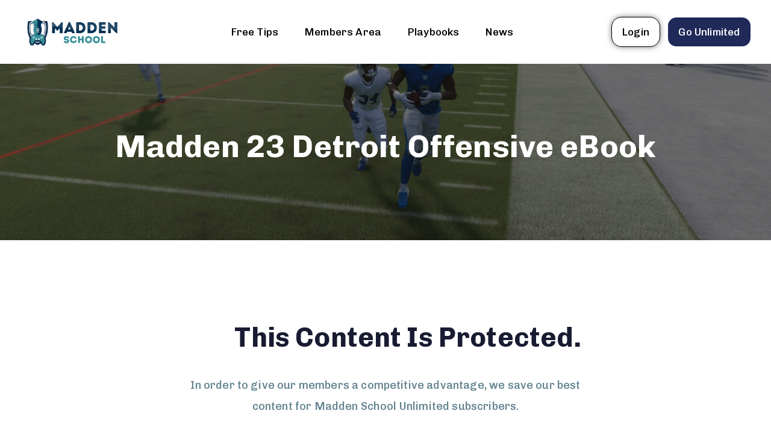

--- FILE ---
content_type: text/html
request_url: https://api.intentiq.com/profiles_engine/ProfilesEngineServlet?at=39&mi=10&dpi=936734067&pt=17&dpn=1&iiqidtype=2&iiqpcid=0469d090-07f9-4d9b-a192-b51009cad321&iiqpciddate=1768605085152&pcid=b01d5a95-3ae0-4a01-86e4-a6314f8c3a51&idtype=3&gdpr=0&japs=false&jaesc=0&jafc=0&jaensc=0&jsver=0.33&testGroup=A&source=pbjs&ABTestingConfigurationSource=group&abtg=A&vrref=https%3A%2F%2Fwww.madden-school.com
body_size: 56
content:
{"abPercentage":97,"adt":1,"ct":2,"isOptedOut":false,"data":{"eids":[]},"dbsaved":"false","ls":true,"cttl":86400000,"abTestUuid":"g_bb96915b-defd-4f48-a910-9bece9946f6e","tc":9,"sid":-1197830151}

--- FILE ---
content_type: text/css
request_url: https://ads.adthrive.com/sites/631f87b04f0a913822eb9568/ads.min.css
body_size: -5
content:
/* Center Footer Ad */
.adthrive-footer iframe {
    margin: auto !important;
}
/* END Center Footer Ad */

--- FILE ---
content_type: text/plain; charset=UTF-8
request_url: https://at.teads.tv/fpc?analytics_tag_id=PUB_17002&tfpvi=&gdpr_consent=&gdpr_status=22&gdpr_reason=220&ccpa_consent=&sv=prebid-v1
body_size: 56
content:
ODkyOTBkMzEtZGIwNy00M2U4LTg3ODItMWIwMzVkY2UyYWQ1Iy02LTc=